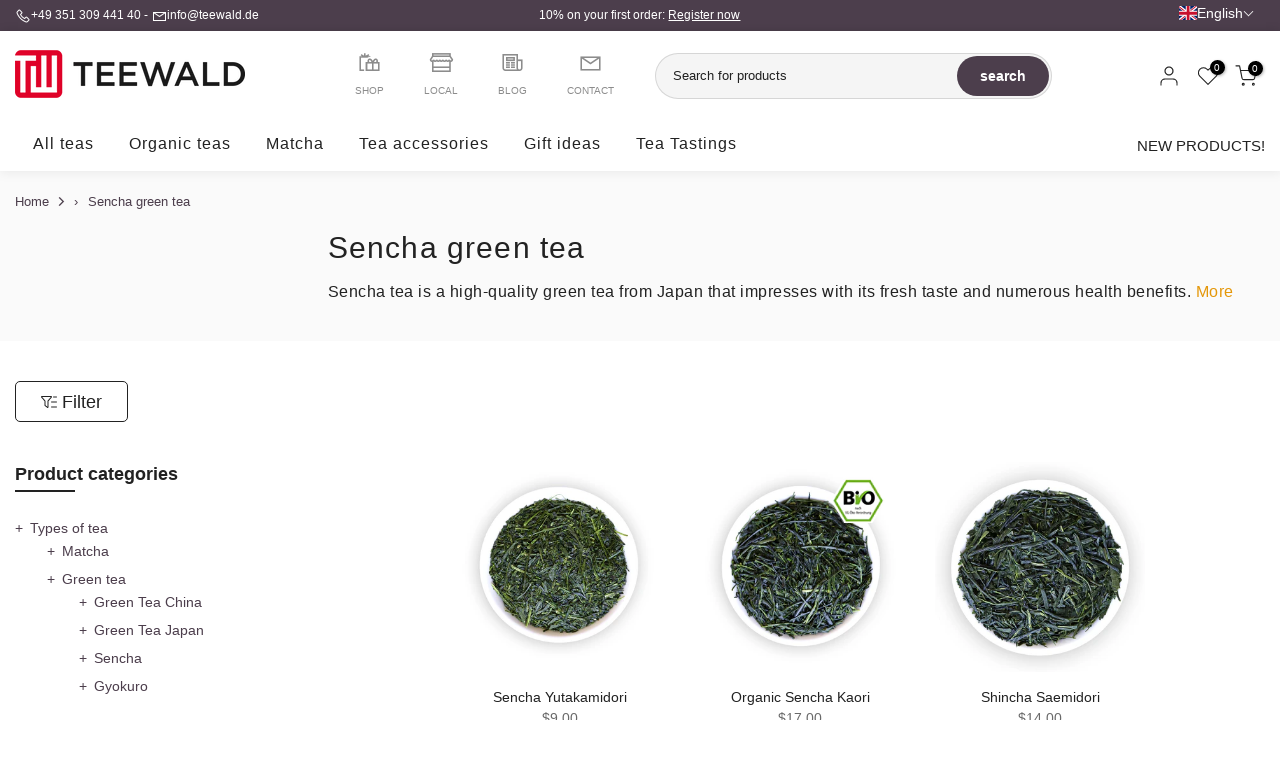

--- FILE ---
content_type: text/html; charset=utf-8
request_url: https://teewald.com/collections/sencha-gruentee?section_id=template--17934042431752__sidebar&
body_size: 2006
content:
<div id="shopify-section-template--17934042431752__sidebar" class="shopify-section t4s-section t4s-section-sidebar t4s-section-filter t4s_tp_ins t4s_tp_cd"><template class="t4s-d-none">
  [t4splitlz]<link rel="stylesheet" href="//teewald.com/cdn/shop/t/11/assets/t4s-widget.css?v=154464744514273845431680594433" media="all">
        <div class="t4s-sidebar-inner t4s-current-scrollbar">
          <div class="t4s-row t4s-row-cols-1"><div id="t4s-sidebar-c7bdf308-8019-4991-b58c-6d3e205a52eb" class="t4s-col-item t4s-widget t4s-widget-category"><h5 class="t4s-widget-title">Product categories</h5><ul class="t4s-product-categories t4s-current-scrollbar"><li class="t4s-pr menu_nested t4s-cat-item t4s-current-cat">
                                                <a class="has_cats_toggle" href="/collections/loser-tee">Types of tea </a>
                                                <ul class="sub-menu children dn"><li class="t4s-cat-item">
                                                            <a href="/collections/matcha">Matcha </a>
                                                         </li><li class="t4s-pr menu_nested2 t4s-cat-item t4s-current-cat">
                                                            <a class="t4s-cat-count" href="/collections/gruener-tee">Green tea </a>
                                                            <ul class="sub-menu children dn"><li class="t4s-cat-item">
                                                                  <a href="/collections/gruener-tee-china">Green Tea China </a>
                                                               </li><li class="t4s-cat-item">
                                                                  <a href="/collections/gruener-tee-japan">Green Tea Japan </a>
                                                               </li><li class="t4s-cat-item t4s-current-cat">
                                                                  <a href="/collections/sencha-gruentee">Sencha </a>
                                                               </li><li class="t4s-cat-item">
                                                                  <a href="/collections/gyokuro">Gyokuro </a>
                                                               </li></ul>
                                                            <div class="btn_cats_toggle"><i class="facl facl-angle-down"></i></div>
                                                         </li><li class="t4s-pr menu_nested2 t4s-cat-item">
                                                            <a class="t4s-cat-count" href="/collections/oolong-tee">Oolong </a>
                                                            <ul class="sub-menu children dn"><li class="t4s-cat-item">
                                                                  <a href="/collections/oolong-tee-taiwan">Taiwan Oolong </a>
                                                               </li><li class="t4s-cat-item">
                                                                  <a href="/collections/oolong-tee-china">China Oolong </a>
                                                               </li><li class="t4s-cat-item">
                                                                  <a href="/collections/dancong-oolong">Dancong Oolong </a>
                                                               </li><li class="t4s-cat-item">
                                                                  <a href="/collections/yancha">Rock Oolong </a>
                                                               </li><li class="t4s-cat-item">
                                                                  <a href="/collections/gaba-oolong">Gaba Oolong </a>
                                                               </li></ul>
                                                            <div class="btn_cats_toggle"><i class="facl facl-angle-down"></i></div>
                                                         </li><li class="t4s-cat-item">
                                                            <a href="/collections/schwarzer-tee">Black tea </a>
                                                         </li><li class="t4s-pr menu_nested2 t4s-cat-item">
                                                            <a class="t4s-cat-count" href="/collections/pu-erh-tee">Pu Erh tea </a>
                                                            <ul class="sub-menu children dn"><li class="t4s-cat-item">
                                                                  <a href="/collections/roher-pu-erh-sheng">Raw Pu Erh (Sheng) </a>
                                                               </li><li class="t4s-cat-item">
                                                                  <a href="/collections/gereifter-pu-erh-shou">Aged Pu Erh (Shou) </a>
                                                               </li></ul>
                                                            <div class="btn_cats_toggle"><i class="facl facl-angle-down"></i></div>
                                                         </li><li class="t4s-cat-item">
                                                            <a href="/collections/weisser-tee">White tea </a>
                                                         </li><li class="t4s-cat-item">
                                                            <a href="/collections/kraeuter-und-fruechte">Herbal tea </a>
                                                         </li><li class="t4s-cat-item">
                                                            <a href="/collections/chaga-pilz">Chaga mushroom </a>
                                                         </li><li class="t4s-cat-item">
                                                            <a href="/collections/bio-tees">Bio Tees </a>
                                                         </li></ul>
                                                <div class="btn_cats_toggle"><i class="facl facl-angle-down"></i></div>
                                              </li><li class="t4s-pr menu_nested t4s-cat-item">
                                                <a class="has_cats_toggle" href="/collections/teekannen">Teapots </a>
                                                <ul class="sub-menu children dn"><li class="t4s-cat-item">
                                                            <a href="/collections/yixing">Yixing </a>
                                                         </li><li class="t4s-cat-item">
                                                            <a href="/collections/nixing">Nixing </a>
                                                         </li><li class="t4s-cat-item">
                                                            <a href="/collections/kyusu-japanische-teekanne">Kyusu </a>
                                                         </li><li class="t4s-cat-item">
                                                            <a href="/collections/gongfu-teekannchen">Gongfu pots </a>
                                                         </li><li class="t4s-cat-item">
                                                            <a href="/collections/grosse-teekannen">Large teapots </a>
                                                         </li></ul>
                                                <div class="btn_cats_toggle"><i class="facl facl-angle-down"></i></div>
                                              </li><li class="t4s-pr menu_nested t4s-cat-item">
                                                <a class="has_cats_toggle" href="/collections/tee-zubehor">Tea accessories </a>
                                                <ul class="sub-menu children dn"><li class="t4s-cat-item">
                                                            <a href="/collections/gaiwan">Gaiwan </a>
                                                         </li><li class="t4s-cat-item">
                                                            <a href="/collections/shiboridashi">Shiboridashi </a>
                                                         </li><li class="t4s-cat-item">
                                                            <a href="/collections/tee-tabletts">Tea trays </a>
                                                         </li><li class="t4s-cat-item">
                                                            <a href="/collections/gong-dao-bei">Gong Dao Bei </a>
                                                         </li><li class="t4s-cat-item">
                                                            <a href="/collections/teesiebe">Filters </a>
                                                         </li><li class="t4s-cat-item">
                                                            <a href="/collections/teeschalen">Cups </a>
                                                         </li><li class="t4s-cat-item">
                                                            <a href="/collections/matcha-zubehoer">Matcha accessories </a>
                                                         </li></ul>
                                                <div class="btn_cats_toggle"><i class="facl facl-angle-down"></i></div>
                                              </li><li class="t4s-pr menu_nested t4s-cat-item">
                                                <a class="has_cats_toggle" href="/collections/geschenk-ideen">Gift ideas </a>
                                                <ul class="sub-menu children dn"><li class="t4s-cat-item">
                                                            <a href="/collections/geschenk-gutscheine">Geschenk Gutscheine </a>
                                                         </li><li class="t4s-cat-item">
                                                            <a href="/collections/travel-teeset">Travel Teeset </a>
                                                         </li><li class="t4s-cat-item">
                                                            <a href="/collections/matcha-zubehoer">Matcha Zubehör </a>
                                                         </li><li class="t4s-cat-item">
                                                            <a href="/collections/papier">Papier Artikel </a>
                                                         </li><li class="t4s-cat-item">
                                                            <a href="/collections/t-magazin">T-Magazin </a>
                                                         </li></ul>
                                                <div class="btn_cats_toggle"><i class="facl facl-angle-down"></i></div>
                                              </li></ul>
                      </div></div>
        </div>[t4splitlz]
     <link rel="stylesheet" href="//teewald.com/cdn/shop/t/11/assets/drawer.min.css?v=160610946275280585641680594432" media="all">
     <div id="drawer-template--17934042431752__sidebar" class="t4s-drawer t4s-drawer__left" aria-hidden="true">
        <div class="t4s-drawer__header"><span>Sidebar</span><button class="t4s-drawer__close" data-drawer-close aria-label="Close sidebar"><svg class="t4s-iconsvg-close" role="presentation" viewBox="0 0 16 14"><path d="M15 0L1 14m14 0L1 0" stroke="currentColor" fill="none" fill-rule="evenodd"></path></svg></button></div>
        <div class="t4s-drawer__content">
           <div class="t4s-drawer__main t4s-current-scrollbar">[t4splitlz2]</div>
           <div class="t4s-drawer__footer"></div>
        </div>
     </div>     
  [t4splitlz]
  </template><button data-sidebar-id='template--17934042431752__sidebar' data-sidebar-false data-drawer-options='{ "id":"#drawer-template--17934042431752__sidebar" }' class="t4s-btn-sidebar"><span class="t4s-btn-sidebar-icon"><svg viewBox="0 0 24 24" width="22" height="22" stroke="currentColor" stroke-width="1.5" fill="none" stroke-linecap="round" stroke-linejoin="round" class="css-i6dzq1"><rect x="3" y="3" width="18" height="18" rx="2" ry="2"></rect><line x1="9" y1="3" x2="9" y2="21"></line></svg></span> <span class="t4s-btn-sidebar-text">Open sidebar</span></button>
  <style>
    button.t4s-btn-sidebar {
        position: fixed;
        top: 50%;
        z-index: 100;
        background-color: var(--t4s-light-color);
        color:  var(--t4s-dark-color);
        box-shadow: 0 0 3px rgb(0 0 0 / 15%);
        transition: all .6s cubic-bezier(.19,1,.22,1);
        display: flex;
        align-items: center;
        flex-direction: row;
        flex-wrap: nowrap;
        overflow: hidden;
        min-width: 50px;
        height: 50px;
        padding: 0;
    }
    .t4s-btn-sidebar .t4s-btn-sidebar-icon {
        width: 50px;
        height: 50px;
        display: inline-flex;
        justify-content: center;
        align-items: center;
    }
    .t4s-btn-sidebar .t4s-btn-sidebar-text {
        padding: 0;
        max-width: 0;
        white-space: nowrap;
        overflow: hidden;
        text-overflow: ellipsis;
        font-weight: 500;
        will-change: padding, max-width;
        transition: padding 0.4s cubic-bezier(.175,.885,.32,1.15),max-width 0.4s cubic-bezier(.175,.885,.32,1.15);
    }
    .t4s-btn-sidebar:hover .t4s-btn-sidebar-text {
        padding-right: 25px;
        max-width: 280px;
    }

    #drawer-template--17934042431752__sidebar .t4s-drawer__main{overflow-x: hidden;padding:20px;}
    .t4s-sidebar-inner .t4s-facets__form>div:not(:empty):not(:last-child),
    .t4s-sidebar-inner .t4s-widget:not(:empty):not(:last-child){margin-bottom: 50px }
    @media screen and (min-width: 1025px) {
        .t4s-sidebar { display: block }
        button.t4s-btn-sidebar,.t4s-section-sidebar{display: none;}.t4s-main-area {flex: 0 0 auto;width: 75%; }}
    .t4s-section-sidebar ~ .t4s-section-main .t4s-main-area{order: 10}
    .t4s-section-sidebar ~ .t4s-section-main .t4s-sidebar{order: 1}
    .t4s-section-main .t4s-collection-header button[data-col="5"],
    .t4s-section-main .t4s-collection-header button[data-col="6"] {
       display: none;
    }
    .t4s-widget[data-replace-filter] {
      width: 100%;
      padding-right: calc(var(--ts-gutter-x) * .5);
      padding-left: calc(var(--ts-gutter-x) * .5);
    }
</style>
<style> #shopify-section-template--17934042431752__sidebar ul.t4s-product-categories.t4s-current-scrollbar {max-height: 370px !important;} </style></div>

--- FILE ---
content_type: application/x-javascript; charset=utf-8
request_url: https://consent.cookiebot.com/451aafd8-3904-425e-85ab-22b2e9e79ccd/cc.js?renew=false&referer=teewald.com&dnt=false&init=false
body_size: 204
content:
if(console){var cookiedomainwarning='Error: The domain TEEWALD.COM is not authorized to show the cookie banner for domain group ID 451aafd8-3904-425e-85ab-22b2e9e79ccd. Please add it to the domain group in the Cookiebot Manager to authorize the domain.';if(typeof console.warn === 'function'){console.warn(cookiedomainwarning)}else{console.log(cookiedomainwarning)}};